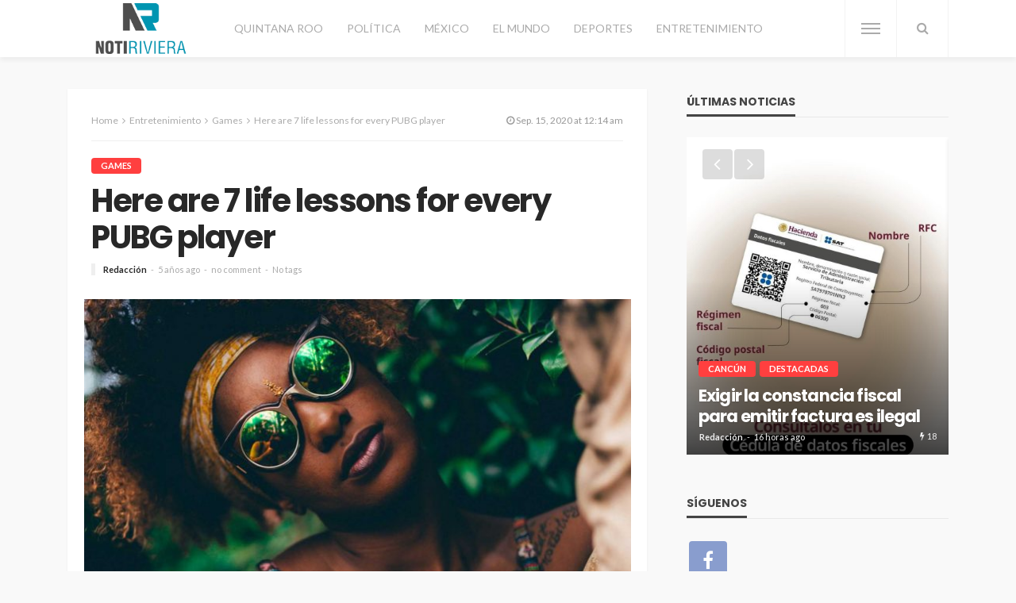

--- FILE ---
content_type: text/html; charset=UTF-8
request_url: https://notiriviera.com/here-are-7-life-lessons-for-every-pubg-player/
body_size: 18069
content:
<!DOCTYPE html>
<html lang="es">
<head>
	<meta charset="UTF-8"/>
	<meta http-equiv="X-UA-Compatible" content="IE=edge">
	<meta name="viewport" content="width=device-width, initial-scale=1.0">
	<link rel="profile" href="https://gmpg.org/xfn/11"/>
	<link rel="pingback" href="https://notiriviera.com/xmlrpc.php"/>
	<title>Here are 7 life lessons for every PUBG player &#8211; Notiriviera</title>
<script type="application/javascript">var bingo_ruby_ajax_url = "https://notiriviera.com/wp-admin/admin-ajax.php"</script><meta name='robots' content='max-image-preview:large' />
	<style>img:is([sizes="auto" i], [sizes^="auto," i]) { contain-intrinsic-size: 3000px 1500px }</style>
	<link rel='dns-prefetch' href='//fonts.googleapis.com' />
<link rel="alternate" type="application/rss+xml" title="Notiriviera &raquo; Feed" href="https://notiriviera.com/feed/" />
<link rel="alternate" type="application/rss+xml" title="Notiriviera &raquo; RSS de los comentarios" href="https://notiriviera.com/comments/feed/" />
<link rel="alternate" type="application/rss+xml" title="Notiriviera &raquo; Here are 7 life lessons for every PUBG player RSS de los comentarios" href="https://notiriviera.com/here-are-7-life-lessons-for-every-pubg-player/feed/" />
<script type="text/javascript">
/* <![CDATA[ */
window._wpemojiSettings = {"baseUrl":"https:\/\/s.w.org\/images\/core\/emoji\/16.0.1\/72x72\/","ext":".png","svgUrl":"https:\/\/s.w.org\/images\/core\/emoji\/16.0.1\/svg\/","svgExt":".svg","source":{"concatemoji":"https:\/\/notiriviera.com\/wp-includes\/js\/wp-emoji-release.min.js?ver=6.8.3"}};
/*! This file is auto-generated */
!function(s,n){var o,i,e;function c(e){try{var t={supportTests:e,timestamp:(new Date).valueOf()};sessionStorage.setItem(o,JSON.stringify(t))}catch(e){}}function p(e,t,n){e.clearRect(0,0,e.canvas.width,e.canvas.height),e.fillText(t,0,0);var t=new Uint32Array(e.getImageData(0,0,e.canvas.width,e.canvas.height).data),a=(e.clearRect(0,0,e.canvas.width,e.canvas.height),e.fillText(n,0,0),new Uint32Array(e.getImageData(0,0,e.canvas.width,e.canvas.height).data));return t.every(function(e,t){return e===a[t]})}function u(e,t){e.clearRect(0,0,e.canvas.width,e.canvas.height),e.fillText(t,0,0);for(var n=e.getImageData(16,16,1,1),a=0;a<n.data.length;a++)if(0!==n.data[a])return!1;return!0}function f(e,t,n,a){switch(t){case"flag":return n(e,"\ud83c\udff3\ufe0f\u200d\u26a7\ufe0f","\ud83c\udff3\ufe0f\u200b\u26a7\ufe0f")?!1:!n(e,"\ud83c\udde8\ud83c\uddf6","\ud83c\udde8\u200b\ud83c\uddf6")&&!n(e,"\ud83c\udff4\udb40\udc67\udb40\udc62\udb40\udc65\udb40\udc6e\udb40\udc67\udb40\udc7f","\ud83c\udff4\u200b\udb40\udc67\u200b\udb40\udc62\u200b\udb40\udc65\u200b\udb40\udc6e\u200b\udb40\udc67\u200b\udb40\udc7f");case"emoji":return!a(e,"\ud83e\udedf")}return!1}function g(e,t,n,a){var r="undefined"!=typeof WorkerGlobalScope&&self instanceof WorkerGlobalScope?new OffscreenCanvas(300,150):s.createElement("canvas"),o=r.getContext("2d",{willReadFrequently:!0}),i=(o.textBaseline="top",o.font="600 32px Arial",{});return e.forEach(function(e){i[e]=t(o,e,n,a)}),i}function t(e){var t=s.createElement("script");t.src=e,t.defer=!0,s.head.appendChild(t)}"undefined"!=typeof Promise&&(o="wpEmojiSettingsSupports",i=["flag","emoji"],n.supports={everything:!0,everythingExceptFlag:!0},e=new Promise(function(e){s.addEventListener("DOMContentLoaded",e,{once:!0})}),new Promise(function(t){var n=function(){try{var e=JSON.parse(sessionStorage.getItem(o));if("object"==typeof e&&"number"==typeof e.timestamp&&(new Date).valueOf()<e.timestamp+604800&&"object"==typeof e.supportTests)return e.supportTests}catch(e){}return null}();if(!n){if("undefined"!=typeof Worker&&"undefined"!=typeof OffscreenCanvas&&"undefined"!=typeof URL&&URL.createObjectURL&&"undefined"!=typeof Blob)try{var e="postMessage("+g.toString()+"("+[JSON.stringify(i),f.toString(),p.toString(),u.toString()].join(",")+"));",a=new Blob([e],{type:"text/javascript"}),r=new Worker(URL.createObjectURL(a),{name:"wpTestEmojiSupports"});return void(r.onmessage=function(e){c(n=e.data),r.terminate(),t(n)})}catch(e){}c(n=g(i,f,p,u))}t(n)}).then(function(e){for(var t in e)n.supports[t]=e[t],n.supports.everything=n.supports.everything&&n.supports[t],"flag"!==t&&(n.supports.everythingExceptFlag=n.supports.everythingExceptFlag&&n.supports[t]);n.supports.everythingExceptFlag=n.supports.everythingExceptFlag&&!n.supports.flag,n.DOMReady=!1,n.readyCallback=function(){n.DOMReady=!0}}).then(function(){return e}).then(function(){var e;n.supports.everything||(n.readyCallback(),(e=n.source||{}).concatemoji?t(e.concatemoji):e.wpemoji&&e.twemoji&&(t(e.twemoji),t(e.wpemoji)))}))}((window,document),window._wpemojiSettings);
/* ]]> */
</script>
<link rel='stylesheet' id='bingo_ruby_plugin_style-css' href='https://notiriviera.com/wp-content/plugins/bingo-ruby-core/assets/style.css?ver=2.7' type='text/css' media='all' />
<style id='wp-emoji-styles-inline-css' type='text/css'>

	img.wp-smiley, img.emoji {
		display: inline !important;
		border: none !important;
		box-shadow: none !important;
		height: 1em !important;
		width: 1em !important;
		margin: 0 0.07em !important;
		vertical-align: -0.1em !important;
		background: none !important;
		padding: 0 !important;
	}
</style>
<link rel='stylesheet' id='wp-block-library-css' href='https://notiriviera.com/wp-includes/css/dist/block-library/style.min.css?ver=6.8.3' type='text/css' media='all' />
<style id='classic-theme-styles-inline-css' type='text/css'>
/*! This file is auto-generated */
.wp-block-button__link{color:#fff;background-color:#32373c;border-radius:9999px;box-shadow:none;text-decoration:none;padding:calc(.667em + 2px) calc(1.333em + 2px);font-size:1.125em}.wp-block-file__button{background:#32373c;color:#fff;text-decoration:none}
</style>
<style id='global-styles-inline-css' type='text/css'>
:root{--wp--preset--aspect-ratio--square: 1;--wp--preset--aspect-ratio--4-3: 4/3;--wp--preset--aspect-ratio--3-4: 3/4;--wp--preset--aspect-ratio--3-2: 3/2;--wp--preset--aspect-ratio--2-3: 2/3;--wp--preset--aspect-ratio--16-9: 16/9;--wp--preset--aspect-ratio--9-16: 9/16;--wp--preset--color--black: #000000;--wp--preset--color--cyan-bluish-gray: #abb8c3;--wp--preset--color--white: #ffffff;--wp--preset--color--pale-pink: #f78da7;--wp--preset--color--vivid-red: #cf2e2e;--wp--preset--color--luminous-vivid-orange: #ff6900;--wp--preset--color--luminous-vivid-amber: #fcb900;--wp--preset--color--light-green-cyan: #7bdcb5;--wp--preset--color--vivid-green-cyan: #00d084;--wp--preset--color--pale-cyan-blue: #8ed1fc;--wp--preset--color--vivid-cyan-blue: #0693e3;--wp--preset--color--vivid-purple: #9b51e0;--wp--preset--gradient--vivid-cyan-blue-to-vivid-purple: linear-gradient(135deg,rgba(6,147,227,1) 0%,rgb(155,81,224) 100%);--wp--preset--gradient--light-green-cyan-to-vivid-green-cyan: linear-gradient(135deg,rgb(122,220,180) 0%,rgb(0,208,130) 100%);--wp--preset--gradient--luminous-vivid-amber-to-luminous-vivid-orange: linear-gradient(135deg,rgba(252,185,0,1) 0%,rgba(255,105,0,1) 100%);--wp--preset--gradient--luminous-vivid-orange-to-vivid-red: linear-gradient(135deg,rgba(255,105,0,1) 0%,rgb(207,46,46) 100%);--wp--preset--gradient--very-light-gray-to-cyan-bluish-gray: linear-gradient(135deg,rgb(238,238,238) 0%,rgb(169,184,195) 100%);--wp--preset--gradient--cool-to-warm-spectrum: linear-gradient(135deg,rgb(74,234,220) 0%,rgb(151,120,209) 20%,rgb(207,42,186) 40%,rgb(238,44,130) 60%,rgb(251,105,98) 80%,rgb(254,248,76) 100%);--wp--preset--gradient--blush-light-purple: linear-gradient(135deg,rgb(255,206,236) 0%,rgb(152,150,240) 100%);--wp--preset--gradient--blush-bordeaux: linear-gradient(135deg,rgb(254,205,165) 0%,rgb(254,45,45) 50%,rgb(107,0,62) 100%);--wp--preset--gradient--luminous-dusk: linear-gradient(135deg,rgb(255,203,112) 0%,rgb(199,81,192) 50%,rgb(65,88,208) 100%);--wp--preset--gradient--pale-ocean: linear-gradient(135deg,rgb(255,245,203) 0%,rgb(182,227,212) 50%,rgb(51,167,181) 100%);--wp--preset--gradient--electric-grass: linear-gradient(135deg,rgb(202,248,128) 0%,rgb(113,206,126) 100%);--wp--preset--gradient--midnight: linear-gradient(135deg,rgb(2,3,129) 0%,rgb(40,116,252) 100%);--wp--preset--font-size--small: 13px;--wp--preset--font-size--medium: 20px;--wp--preset--font-size--large: 36px;--wp--preset--font-size--x-large: 42px;--wp--preset--spacing--20: 0.44rem;--wp--preset--spacing--30: 0.67rem;--wp--preset--spacing--40: 1rem;--wp--preset--spacing--50: 1.5rem;--wp--preset--spacing--60: 2.25rem;--wp--preset--spacing--70: 3.38rem;--wp--preset--spacing--80: 5.06rem;--wp--preset--shadow--natural: 6px 6px 9px rgba(0, 0, 0, 0.2);--wp--preset--shadow--deep: 12px 12px 50px rgba(0, 0, 0, 0.4);--wp--preset--shadow--sharp: 6px 6px 0px rgba(0, 0, 0, 0.2);--wp--preset--shadow--outlined: 6px 6px 0px -3px rgba(255, 255, 255, 1), 6px 6px rgba(0, 0, 0, 1);--wp--preset--shadow--crisp: 6px 6px 0px rgba(0, 0, 0, 1);}:where(.is-layout-flex){gap: 0.5em;}:where(.is-layout-grid){gap: 0.5em;}body .is-layout-flex{display: flex;}.is-layout-flex{flex-wrap: wrap;align-items: center;}.is-layout-flex > :is(*, div){margin: 0;}body .is-layout-grid{display: grid;}.is-layout-grid > :is(*, div){margin: 0;}:where(.wp-block-columns.is-layout-flex){gap: 2em;}:where(.wp-block-columns.is-layout-grid){gap: 2em;}:where(.wp-block-post-template.is-layout-flex){gap: 1.25em;}:where(.wp-block-post-template.is-layout-grid){gap: 1.25em;}.has-black-color{color: var(--wp--preset--color--black) !important;}.has-cyan-bluish-gray-color{color: var(--wp--preset--color--cyan-bluish-gray) !important;}.has-white-color{color: var(--wp--preset--color--white) !important;}.has-pale-pink-color{color: var(--wp--preset--color--pale-pink) !important;}.has-vivid-red-color{color: var(--wp--preset--color--vivid-red) !important;}.has-luminous-vivid-orange-color{color: var(--wp--preset--color--luminous-vivid-orange) !important;}.has-luminous-vivid-amber-color{color: var(--wp--preset--color--luminous-vivid-amber) !important;}.has-light-green-cyan-color{color: var(--wp--preset--color--light-green-cyan) !important;}.has-vivid-green-cyan-color{color: var(--wp--preset--color--vivid-green-cyan) !important;}.has-pale-cyan-blue-color{color: var(--wp--preset--color--pale-cyan-blue) !important;}.has-vivid-cyan-blue-color{color: var(--wp--preset--color--vivid-cyan-blue) !important;}.has-vivid-purple-color{color: var(--wp--preset--color--vivid-purple) !important;}.has-black-background-color{background-color: var(--wp--preset--color--black) !important;}.has-cyan-bluish-gray-background-color{background-color: var(--wp--preset--color--cyan-bluish-gray) !important;}.has-white-background-color{background-color: var(--wp--preset--color--white) !important;}.has-pale-pink-background-color{background-color: var(--wp--preset--color--pale-pink) !important;}.has-vivid-red-background-color{background-color: var(--wp--preset--color--vivid-red) !important;}.has-luminous-vivid-orange-background-color{background-color: var(--wp--preset--color--luminous-vivid-orange) !important;}.has-luminous-vivid-amber-background-color{background-color: var(--wp--preset--color--luminous-vivid-amber) !important;}.has-light-green-cyan-background-color{background-color: var(--wp--preset--color--light-green-cyan) !important;}.has-vivid-green-cyan-background-color{background-color: var(--wp--preset--color--vivid-green-cyan) !important;}.has-pale-cyan-blue-background-color{background-color: var(--wp--preset--color--pale-cyan-blue) !important;}.has-vivid-cyan-blue-background-color{background-color: var(--wp--preset--color--vivid-cyan-blue) !important;}.has-vivid-purple-background-color{background-color: var(--wp--preset--color--vivid-purple) !important;}.has-black-border-color{border-color: var(--wp--preset--color--black) !important;}.has-cyan-bluish-gray-border-color{border-color: var(--wp--preset--color--cyan-bluish-gray) !important;}.has-white-border-color{border-color: var(--wp--preset--color--white) !important;}.has-pale-pink-border-color{border-color: var(--wp--preset--color--pale-pink) !important;}.has-vivid-red-border-color{border-color: var(--wp--preset--color--vivid-red) !important;}.has-luminous-vivid-orange-border-color{border-color: var(--wp--preset--color--luminous-vivid-orange) !important;}.has-luminous-vivid-amber-border-color{border-color: var(--wp--preset--color--luminous-vivid-amber) !important;}.has-light-green-cyan-border-color{border-color: var(--wp--preset--color--light-green-cyan) !important;}.has-vivid-green-cyan-border-color{border-color: var(--wp--preset--color--vivid-green-cyan) !important;}.has-pale-cyan-blue-border-color{border-color: var(--wp--preset--color--pale-cyan-blue) !important;}.has-vivid-cyan-blue-border-color{border-color: var(--wp--preset--color--vivid-cyan-blue) !important;}.has-vivid-purple-border-color{border-color: var(--wp--preset--color--vivid-purple) !important;}.has-vivid-cyan-blue-to-vivid-purple-gradient-background{background: var(--wp--preset--gradient--vivid-cyan-blue-to-vivid-purple) !important;}.has-light-green-cyan-to-vivid-green-cyan-gradient-background{background: var(--wp--preset--gradient--light-green-cyan-to-vivid-green-cyan) !important;}.has-luminous-vivid-amber-to-luminous-vivid-orange-gradient-background{background: var(--wp--preset--gradient--luminous-vivid-amber-to-luminous-vivid-orange) !important;}.has-luminous-vivid-orange-to-vivid-red-gradient-background{background: var(--wp--preset--gradient--luminous-vivid-orange-to-vivid-red) !important;}.has-very-light-gray-to-cyan-bluish-gray-gradient-background{background: var(--wp--preset--gradient--very-light-gray-to-cyan-bluish-gray) !important;}.has-cool-to-warm-spectrum-gradient-background{background: var(--wp--preset--gradient--cool-to-warm-spectrum) !important;}.has-blush-light-purple-gradient-background{background: var(--wp--preset--gradient--blush-light-purple) !important;}.has-blush-bordeaux-gradient-background{background: var(--wp--preset--gradient--blush-bordeaux) !important;}.has-luminous-dusk-gradient-background{background: var(--wp--preset--gradient--luminous-dusk) !important;}.has-pale-ocean-gradient-background{background: var(--wp--preset--gradient--pale-ocean) !important;}.has-electric-grass-gradient-background{background: var(--wp--preset--gradient--electric-grass) !important;}.has-midnight-gradient-background{background: var(--wp--preset--gradient--midnight) !important;}.has-small-font-size{font-size: var(--wp--preset--font-size--small) !important;}.has-medium-font-size{font-size: var(--wp--preset--font-size--medium) !important;}.has-large-font-size{font-size: var(--wp--preset--font-size--large) !important;}.has-x-large-font-size{font-size: var(--wp--preset--font-size--x-large) !important;}
:where(.wp-block-post-template.is-layout-flex){gap: 1.25em;}:where(.wp-block-post-template.is-layout-grid){gap: 1.25em;}
:where(.wp-block-columns.is-layout-flex){gap: 2em;}:where(.wp-block-columns.is-layout-grid){gap: 2em;}
:root :where(.wp-block-pullquote){font-size: 1.5em;line-height: 1.6;}
</style>
<link rel='stylesheet' id='bootstrap-css' href='https://notiriviera.com/wp-content/themes/bingo/assets/external/bootstrap.css?ver=v3.3.1' type='text/css' media='all' />
<link rel='stylesheet' id='font-awesome-css' href='https://notiriviera.com/wp-content/themes/bingo/assets/external/font-awesome.css?ver=v4.7.0' type='text/css' media='all' />
<link rel='stylesheet' id='bingo_ruby_style_miscellaneous-css' href='https://notiriviera.com/wp-content/themes/bingo/assets/external/miscellaneous.css?ver=2.7' type='text/css' media='all' />
<link rel='stylesheet' id='bingo_ruby_style_main-css' href='https://notiriviera.com/wp-content/themes/bingo/assets/css/theme-style.css?ver=2.7' type='text/css' media='all' />
<link rel='stylesheet' id='bingo_ruby_style_responsive-css' href='https://notiriviera.com/wp-content/themes/bingo/assets/css/theme-responsive.css?ver=2.7' type='text/css' media='all' />
<link rel='stylesheet' id='bingo_ruby_style_default-css' href='https://notiriviera.com/wp-content/themes/bingo/style.css?ver=2.7' type='text/css' media='all' />
<style id='bingo_ruby_style_default-inline-css' type='text/css'>
input[type="button"]:hover, button:hover, .header-search-not-found, .breaking-news-title span, .breaking-news-title .mobile-headline,.post-title a:hover, .post-title a:focus, .comment-title h3, h3.comment-reply-title, .comment-list .edit-link, .single-nav a:hover, .single-nav a:focus,.subscribe-icon-mail i, .flickr-btn-wrap a, .twitter-content a, .entry del, .entry blockquote p, .entry a:not(button),.entry p a, .comment-list .comment-content blockquote p, .author-content-wrap .author-title a:hover, .author-description a, #wp-calendar #today{ color: #ff3f3f;}.page-numbers.current, a.page-numbers:hover, a.page-numbers:focus, .topbar-subscribe-button a span, .topbar-style-2 .topbar-subscribe-button a span:hover,.post-editor:hover, .cat-info-el, .comment-list .comment-reply-link, .single-nav a:hover .ruby-nav-icon, .single-nav a:focus .ruby-nav-icon, input[type="button"].ninja-forms-field,.page-search-form .search-submit input[type="submit"], .post-widget-inner .post-counter, .widget_search .search-submit input[type="submit"], .single-page-links .pagination-num > span,.single-page-links .pagination-num > a:hover > span, .subscribe-form-wrap .mc4wp-form-fields input[type="submit"], .widget-social-link-info a i, #ruby-back-top i, .entry ul li:before,.ruby-trigger .icon-wrap, .ruby-trigger .icon-wrap:before, .ruby-trigger .icon-wrap:after{ background-color: #ff3f3f;}.off-canvas-wrap::-webkit-scrollbar-corner, .off-canvas-wrap::-webkit-scrollbar-thumb, .video-playlist-iframe-nav::-webkit-scrollbar-corner, .video-playlist-iframe-nav::-webkit-scrollbar-thumb,.fw-block-v2 .video-playlist-iframe-nav::-webkit-scrollbar-corner, .fw-block-v2 .video-playlist-iframe-nav::-webkit-scrollbar-thumb,.ruby-coll-scroll::-webkit-scrollbar-corner, .ruby-coll-scroll::-webkit-scrollbar-thumb{ background-color: #ff3f3f !important;}.page-numbers.current, a.page-numbers:hover, a.page-numbers:focus, .entry blockquote p{ border-color: #ff3f3f;}.total-caption { font-family :Lato;}.banner-background-color { background-color: #f9f9f9; }.navbar-inner, .header-search-popup .btn, .header-search-popup #ruby-search-input, .logo-mobile-text > * { color: #aaaaaa; }.show-social .ruby-icon-show, .show-social .ruby-icon-show:before, .show-social .ruby-icon-show:after,.extend-social .ruby-icon-close:before, .extend-social .ruby-icon-close:after,.ruby-trigger .icon-wrap, .ruby-trigger .icon-wrap:before, .ruby-trigger .icon-wrap:after{ background-color: #aaaaaa; }.show-social .ruby-icon-show, .show-social .ruby-icon-show:before, .show-social .ruby-icon-show:after, .extend-social .ruby-icon-close:before, .extend-social .ruby-icon-close:after{ border-color: #aaaaaa; }.main-menu-inner > li:hover > a, .main-menu-inner > li:focus > a, .main-menu-inner > .current-menu-item > a { color: #282828; }.main-menu-inner .sub-menu { background-color: #ffffff; }.main-menu-inner > li.is-mega-menu:hover > a:after, .main-menu-inner > li.is-mega-menu:focus > a:after, .main-menu-inner > li.menu-item-has-children:hover > a:after, .main-menu-inner > li.menu-item-has-children:focus > a:after{ border-bottom-color: #ffffff; }.main-menu-inner > li.is-mega-menu:hover > a:before, .main-menu-inner > li.is-mega-menu:focus > a:before, .main-menu-inner > li.menu-item-has-children:hover > a:before, .main-menu-inner > li.menu-item-has-children:focus > a:before { border-bottom-color: #ffffff; }.main-menu-inner .sub-menu, .mega-category-menu .post-title,.mega-category-menu .post-meta-info, .mega-category-menu .post-meta-info .vcard { color: #282828; }.main-menu-inner .sub-menu.is-sub-default a:hover, .main-menu-inner .sub-menu .current-menu-item > a { color: #333333; }.footer-copyright-wrap p { color: #dddddd; }.footer-copyright-wrap { background-color: #242424; }.post-excerpt{ font-size :14px;}
</style>
<link rel='stylesheet' id='redux-google-fonts-bingo_ruby_theme_options-css' href='https://fonts.googleapis.com/css?family=Lato%3A400%2C300%2C700%7CPoppins%3A700%2C500%2C400%7CCabin%3A400%2C500%2C600%2C700%2C400italic%2C500italic%2C600italic%2C700italic&#038;font-display=swap&#038;ver=1715652547' type='text/css' media='all' />
<script type="text/javascript" src="https://notiriviera.com/wp-includes/js/jquery/jquery.min.js?ver=3.7.1" id="jquery-core-js"></script>
<script type="text/javascript" src="https://notiriviera.com/wp-includes/js/jquery/jquery-migrate.min.js?ver=3.4.1" id="jquery-migrate-js"></script>
<!--[if lt IE 9]>
<script type="text/javascript" src="https://notiriviera.com/wp-content/themes/bingo/assets/external/html5.min.js?ver=3.7.3" id="html5-js"></script>
<![endif]-->
<link rel="https://api.w.org/" href="https://notiriviera.com/wp-json/" /><link rel="alternate" title="JSON" type="application/json" href="https://notiriviera.com/wp-json/wp/v2/posts/82" /><link rel="EditURI" type="application/rsd+xml" title="RSD" href="https://notiriviera.com/xmlrpc.php?rsd" />
<meta name="generator" content="WordPress 6.8.3" />
<link rel="canonical" href="https://notiriviera.com/here-are-7-life-lessons-for-every-pubg-player/" />
<link rel='shortlink' href='https://notiriviera.com/?p=82' />
<link rel="alternate" title="oEmbed (JSON)" type="application/json+oembed" href="https://notiriviera.com/wp-json/oembed/1.0/embed?url=https%3A%2F%2Fnotiriviera.com%2Fhere-are-7-life-lessons-for-every-pubg-player%2F" />
<link rel="alternate" title="oEmbed (XML)" type="text/xml+oembed" href="https://notiriviera.com/wp-json/oembed/1.0/embed?url=https%3A%2F%2Fnotiriviera.com%2Fhere-are-7-life-lessons-for-every-pubg-player%2F&#038;format=xml" />
<meta property="og:title" content="Here are 7 life lessons for every PUBG player"/><meta property="og:type" content="article"/><meta property="og:url" content="https://notiriviera.com/here-are-7-life-lessons-for-every-pubg-player/"/><meta property="og:site_name" content="Notiriviera"/><meta property="og:description" content="What was expected of her was the same thing that was expected of Lara Stone: to take a beautiful picture. The main thing that you have to remember on this"/><meta property="og:image" content="https://notiriviera.com/wp-content/uploads/2020/09/5.jpg"/><link rel="icon" href="https://notiriviera.com/wp-content/uploads/2021/04/cropped-icon-32x32.png" sizes="32x32" />
<link rel="icon" href="https://notiriviera.com/wp-content/uploads/2021/04/cropped-icon-192x192.png" sizes="192x192" />
<link rel="apple-touch-icon" href="https://notiriviera.com/wp-content/uploads/2021/04/cropped-icon-180x180.png" />
<meta name="msapplication-TileImage" content="https://notiriviera.com/wp-content/uploads/2021/04/cropped-icon-270x270.png" />
<style type="text/css" title="dynamic-css" class="options-output">.footer-inner{background-color:#282828;background-repeat:no-repeat;background-size:cover;background-attachment:scroll;background-position:center center;background-image:url('https://bingo.themeruby.com/tech/wp-content/uploads/sites/5/2017/03/146.jpg');}.topbar-wrap{font-family:Lato;text-transform:capitalize;font-weight:400;font-style:normal;font-size:12px;}.main-menu-inner,.off-canvas-nav-inner{font-family:Lato,Arial, Helvetica, sans-serif;text-transform:uppercase;font-weight:400;font-style:normal;font-size:14px;}.main-menu-inner .sub-menu,.off-canvas-nav-inner .sub-menu{font-family:Lato;text-transform:capitalize;letter-spacing:0px;font-weight:300;font-style:normal;font-size:14px;}.logo-wrap.is-logo-text .logo-text h1{font-family:Poppins;text-transform:uppercase;letter-spacing:-1px;font-weight:700;font-style:normal;font-size:40px;}.logo-mobile-text span{font-family:Poppins;text-transform:uppercase;letter-spacing:-1px;font-weight:700;font-style:normal;font-size:23px;}body, p{font-family:Cabin;line-height:22px;font-weight:400;font-style:normal;color:#282828;font-size:15px;}.post-title.is-size-1{font-family:Poppins;text-transform:none;font-weight:700;font-style:normal;font-size:36px;}.post-title.is-size-2{font-family:Poppins;text-transform:none;font-weight:700;font-style:normal;font-size:30px;}.post-title.is-size-3{font-family:Poppins;text-transform:none;font-weight:700;font-style:normal;font-size:21px;}.post-title.is-size-4{font-family:Poppins;text-transform:none;font-weight:700;font-style:normal;font-size:18px;}.post-title.is-size-5{font-family:Poppins;text-transform:none;font-weight:500;font-style:normal;font-size:15px;}.post-title.is-size-6{font-family:Poppins;text-transform:none;font-weight:400;font-style:normal;font-size:13px;}h1,h2,h3,h4,h5,h6{font-family:Poppins;text-transform:none;font-weight:700;font-style:normal;}.post-meta-info,.single-post-top,.counter-element{font-family:Lato;font-weight:400;font-style:normal;color:#aaa;font-size:11px;}.post-cat-info{font-family:Lato;text-transform:uppercase;font-weight:700;font-style:normal;font-size:11px;}.block-header-wrap{font-family:Poppins;text-transform:uppercase;font-weight:700;font-style:normal;font-size:20px;}.block-ajax-filter-wrap{font-family:Poppins;text-transform:uppercase;font-weight:500;font-style:normal;font-size:11px;}.widget-title{font-family:Poppins;text-transform:uppercase;font-weight:700;font-style:normal;font-size:14px;}.breadcrumb-wrap{font-family:Lato;text-transform:none;font-weight:400;font-style:normal;color:#aaaaaa;font-size:12px;}</style></head>
<body data-rsssl=1 class="wp-singular post-template-default single single-post postid-82 single-format-standard wp-theme-bingo ruby-body is-full-width is-navbar-sticky is-smart-sticky is-entry-padding"  itemscope  itemtype="https://schema.org/WebPage" >
<div class="off-canvas-wrap is-dark-text">
	<div class="off-canvas-inner">
		<a href="#" id="ruby-off-canvas-close-btn"><i class="ruby-close-btn" aria-hidden="true"></i></a>
		<nav id="ruby-offcanvas-navigation" class="off-canvas-nav-wrap">
			<div class="menu-principal-container"><ul id="offcanvas-nav" class="off-canvas-nav-inner"><li id="menu-item-1369" class="menu-item menu-item-type-taxonomy menu-item-object-category menu-item-1369 is-category-14"><a href="https://notiriviera.com/category/quintana-roo/">Quintana Roo</a></li>
<li id="menu-item-1368" class="menu-item menu-item-type-taxonomy menu-item-object-category menu-item-1368 is-category-11"><a href="https://notiriviera.com/category/politica/">Política</a></li>
<li id="menu-item-1367" class="menu-item menu-item-type-taxonomy menu-item-object-category menu-item-1367 is-category-10"><a href="https://notiriviera.com/category/mexico/">México</a></li>
<li id="menu-item-1365" class="menu-item menu-item-type-taxonomy menu-item-object-category menu-item-1365 is-category-15"><a href="https://notiriviera.com/category/el-mundo/">El Mundo</a></li>
<li id="menu-item-1364" class="menu-item menu-item-type-taxonomy menu-item-object-category menu-item-1364 is-category-16"><a href="https://notiriviera.com/category/deportes/">Deportes</a></li>
<li id="menu-item-1366" class="menu-item menu-item-type-taxonomy menu-item-object-category current-post-ancestor menu-item-1366 is-category-4"><a href="https://notiriviera.com/category/entretenimiento/">Entretenimiento</a></li>
</ul></div>		</nav>
												<div class="off-canvas-social-wrap">
					<a class="icon-facebook icon-social" title="facebook" href="https://www.facebook.com/NotiRiviera" target="_blank"><i class="fa fa-facebook" aria-hidden="true"></i></a>				</div>
								</div>
</div><div id="ruby-site" class="site-outer">
	<div class="header-wrap header-style-3">
	<div class="header-inner">
				<div class="navbar-outer clearfix">
			<div class="navbar-wrap">
				<div class="ruby-container">
					<div class="navbar-inner container-inner clearfix">
						<div class="navbar-left">
							<div class="logo-wrap is-logo-image"  itemscope  itemtype="https://schema.org/Organization" >
	<div class="logo-inner">
						<a href="https://notiriviera.com/" class="logo" title="Notiriviera">
                <img height="90" width="260" src="https://notiriviera.com/wp-content/uploads/2020/09/logo.png" srcset="https://notiriviera.com/wp-content/uploads/2020/09/logo.png 1x, https://notiriviera.com/wp-content/uploads/2020/09/logo-retina-1.png 2x" alt="Notiriviera" style="max-height: 85px;">
			</a>
						</div><!--  logo inner -->
    </div>
							<nav id="ruby-main-menu" class="main-menu-wrap">
    <div class="menu-principal-container"><ul id="main-nav" class="main-menu-inner"  itemscope  itemtype="https://schema.org/SiteNavigationElement" ><li class="menu-item menu-item-type-taxonomy menu-item-object-category menu-item-1369 is-category-14" itemprop="name"><a href="https://notiriviera.com/category/quintana-roo/" itemprop="url">Quintana Roo</a></li><li class="menu-item menu-item-type-taxonomy menu-item-object-category menu-item-1368 is-category-11" itemprop="name"><a href="https://notiriviera.com/category/politica/" itemprop="url">Política</a></li><li class="menu-item menu-item-type-taxonomy menu-item-object-category menu-item-1367 is-category-10" itemprop="name"><a href="https://notiriviera.com/category/mexico/" itemprop="url">México</a></li><li class="menu-item menu-item-type-taxonomy menu-item-object-category menu-item-1365 is-category-15" itemprop="name"><a href="https://notiriviera.com/category/el-mundo/" itemprop="url">El Mundo</a></li><li class="menu-item menu-item-type-taxonomy menu-item-object-category menu-item-1364 is-category-16" itemprop="name"><a href="https://notiriviera.com/category/deportes/" itemprop="url">Deportes</a></li><li class="menu-item menu-item-type-taxonomy menu-item-object-category current-post-ancestor menu-item-1366 is-category-4" itemprop="name"><a href="https://notiriviera.com/category/entretenimiento/" itemprop="url">Entretenimiento</a></li></ul></div></nav>						</div>

						<div class="navbar-right">
							
<div class="navbar-search">
	<a href="#" id="ruby-navbar-search-icon" data-mfp-src="#ruby-header-search-popup" data-effect="mpf-ruby-effect header-search-popup-outer" title="Search" class="navbar-search-icon">
		<i class="fa fa-search" aria-hidden="true"></i>
	</a>
</div>
							<div class="off-canvas-btn-wrap">
	<div class="off-canvas-btn">
		<a href="#" class="ruby-trigger" title="off canvas button">
			<span class="icon-wrap"></span>
		</a>
	</div>
</div>						</div>
					</div>
				</div>
				<div id="ruby-header-search-popup" class="header-search-popup">
	<div class="header-search-popup-wrap ruby-container">
		<a href="#" class="ruby-close-search"><i class="ruby-close-btn" aria-hidden="true"></i></a>
	<div class="header-search-popup-inner">
		<form class="search-form" method="get" action="https://notiriviera.com/">
			<fieldset>
				<input id="ruby-search-input" type="text" class="field" name="s" value="" placeholder="Type to search&hellip;" autocomplete="off">
				<button type="submit" value="" class="btn"><i class="fa fa-search" aria-hidden="true"></i></button>
			</fieldset>
                            <div class="header-search-result"></div>
            		</form>
	</div>
	</div>
</div>			</div>
		</div>
        
	</div>

</div><!-- header -->	<div class="main-site-mask"></div>
	<div class="site-wrap">
		<div class="site-mask"></div>
		<div class="site-inner">
<div class="single-post-outer clearfix"><article id="post-82" class="single-post-wrap single-post-1 is-date-full post-82 post type-post status-publish format-standard has-post-thumbnail hentry category-games"  itemscope  itemtype="https://schema.org/Article" ><div class="ruby-page-wrap ruby-section row single-wrap is-author-bottom is-sidebar-right ruby-container"><div class="ruby-content-wrap single-inner col-sm-8 col-xs-12 content-with-sidebar"><div class="single-post-content-outer single-box"><div class="single-post-header"><div class="single-post-top"><div class="breadcrumb-wrap"><div class="breadcrumb-inner"  itemscope  itemtype="https://schema.org/BreadcrumbList" ><span  itemscope  itemprop="itemListElement"  itemtype="https://schema.org/ListItem" ><a itemprop="item" href="https://notiriviera.com/"><span itemprop="name">Home</span></a><meta itemprop="position" content="1"></a></span><i class="fa fa-angle-right breadcrumb-next"></i><span  itemscope  itemprop="itemListElement"  itemtype="https://schema.org/ListItem" ><meta itemprop="position" content="2"><a itemprop="item" rel="bookmark" href="https://notiriviera.com/category/entretenimiento/"><span itemprop="name">Entretenimiento</span></a></span><i class="fa fa-angle-right breadcrumb-next"><span itemprop="name"></i><span  itemscope  itemprop="itemListElement"  itemtype="https://schema.org/ListItem" ><meta itemprop="position" content="3"><a itemprop="item" rel="bookmark" href="https://notiriviera.com/category/entretenimiento/games/"><span itemprop="name">Games</span></a></span><i class="fa fa-angle-right breadcrumb-next"><span itemprop="name"></i><span>Here are 7 life lessons for every PUBG player</span></div><!-- #breadcrumb inner --></div><!-- #breadcrumb --><div class="meta-info-date-full"><span class="mate-info-date-icon"><i class="fa fa-clock-o"></i></span><span class="meta-info-date-full-inner"> <time class="date update" datetime="2020-09-15T00:14:39+00:00">Sep. 15, 2020 at 12:14 am</time></span></div></div><!-- single post top --><div class="post-cat-info clearfix"><a class="cat-info-el cat-info-id-9" href="https://notiriviera.com/category/entretenimiento/games/" title="Games">Games</a></div><!-- post cat info--><header class="single-title post-title entry-title is-size-1"><h1 itemprop="headline">Here are 7 life lessons for every PUBG player</h1></header><!-- single title--><div class="post-meta-info is-hide-icon"><span class="meta-info-el meta-info-author vcard author"><a class="url fn n" href="https://notiriviera.com/author/admin/">Redacción</a></span><span class="meta-info-el meta-info-date is-human-time"><time class="date published" datetime="2020-09-15T00:14:39+00:00"><span>5 años ago</span></time></span><!-- meta info date--><span  class="meta-info-el meta-info-comment"><a href="https://notiriviera.com/here-are-7-life-lessons-for-every-pubg-player/#respond" title="Here are 7 life lessons for every PUBG player">no comment</a></span><!-- meta info comment--><span class="meta-info-el meta-info-tag"><span class="no-tags">No tags</span></span><!-- mete info tag--></div><!-- post meta info--></div><!-- single post header--><div class="single-post-thumb-outer"><div class="post-thumb"><img width="689" height="450" src="https://notiriviera.com/wp-content/uploads/2020/09/5.jpg" class="attachment-bingo_ruby_crop_750x450 size-bingo_ruby_crop_750x450 wp-post-image" alt="" decoding="async" fetchpriority="high" srcset="https://notiriviera.com/wp-content/uploads/2020/09/5.jpg 1654w, https://notiriviera.com/wp-content/uploads/2020/09/5-300x196.jpg 300w, https://notiriviera.com/wp-content/uploads/2020/09/5-1024x669.jpg 1024w, https://notiriviera.com/wp-content/uploads/2020/09/5-768x501.jpg 768w, https://notiriviera.com/wp-content/uploads/2020/09/5-1536x1003.jpg 1536w, https://notiriviera.com/wp-content/uploads/2020/09/5-696x454.jpg 696w, https://notiriviera.com/wp-content/uploads/2020/09/5-1068x697.jpg 1068w, https://notiriviera.com/wp-content/uploads/2020/09/5-643x420.jpg 643w" sizes="(max-width: 689px) 100vw, 689px" /></div></div><div class="single-post-action clearfix"><div class="single-post-counter"><div class="single-post-view-total"><i class="icon-view fa fa-bolt" aria-hidden="true"></i><div class="total-content"><span class="total-number view-total-number">818</span><span class="total-caption view-total-caption">views</span></div></div></div><!-- post counter--><div class="single-post-share-header"><a class="single-share-bar-el icon-facebook" href="https://www.facebook.com/sharer.php?u=https%3A%2F%2Fnotiriviera.com%2Fhere-are-7-life-lessons-for-every-pubg-player%2F" onclick="window.open(this.href, 'mywin','left=50,top=50,width=600,height=350,toolbar=0'); return false;"><i class="fa fa-facebook color-facebook"></i></a><a class="single-share-bar-el icon-twitter" href="https://twitter.com/intent/tweet?text=Here+are+7+life+lessons+for+every+PUBG+player&amp;url=https%3A%2F%2Fnotiriviera.com%2Fhere-are-7-life-lessons-for-every-pubg-player%2F&amp;via=Notiriviera"><i class="fa fa-twitter color-twitter"></i><script>!function(d,s,id){var js,fjs=d.getElementsByTagName(s)[0];if(!d.getElementById(id)){js=d.createElement(s);js.id=id;js.src="//platform.twitter.com/widgets.js";fjs.parentNode.insertBefore(js,fjs);}}(document,"script","twitter-wjs");</script></a><a class="single-share-bar-el icon-pinterest" href="https://pinterest.com/pin/create/button/?url=https%3A%2F%2Fnotiriviera.com%2Fhere-are-7-life-lessons-for-every-pubg-player%2F&amp;media=https://notiriviera.com/wp-content/uploads/2020/09/5.jpg&description=Here+are+7+life+lessons+for+every+PUBG+player" onclick="window.open(this.href, 'mywin','left=50,top=50,width=600,height=350,toolbar=0'); return false;"><i class="fa fa-pinterest-p"></i></a><a class="single-share-bar-el icon-linkedin" href="https://linkedin.com/shareArticle?mini=true&amp;url=https%3A%2F%2Fnotiriviera.com%2Fhere-are-7-life-lessons-for-every-pubg-player%2F&amp;title=Here+are+7+life+lessons+for+every+PUBG+player" onclick="window.open(this.href, 'mywin','left=50,top=50,width=600,height=350,toolbar=0'); return false;"><i class="fa fa-linkedin"></i></a> <a class="single-share-bar-el icon-tumblr" href="https://www.tumblr.com/share/link?url=https%3A%2F%2Fnotiriviera.com%2Fhere-are-7-life-lessons-for-every-pubg-player%2F&amp;name=Here+are+7+life+lessons+for+every+PUBG+player&amp;description=Here+are+7+life+lessons+for+every+PUBG+player" onclick="window.open(this.href, 'mywin','left=50,top=50,width=600,height=350,toolbar=0'); return false;"><i class="fa fa-tumblr"></i></a><a class="single-share-bar-el icon-reddit" href="https://www.reddit.com/submit?url=https%3A%2F%2Fnotiriviera.com%2Fhere-are-7-life-lessons-for-every-pubg-player%2F&title=Here+are+7+life+lessons+for+every+PUBG+player" onclick="window.open(this.href, 'mywin','left=50,top=50,width=600,height=350,toolbar=0'); return false;"><i class="fa fa-reddit-alien"></i></a><a class="single-share-bar-el icon-vk" href="https://vkontakte.ru/share.php?url=https://notiriviera.com/here-are-7-life-lessons-for-every-pubg-player/" onclick="window.open(this.href, 'mywin','left=50,top=50,width=600,height=350,toolbar=0'); return false;"><i class="fa fa-vk"></i></a><a class="single-share-bar-el icon-email" href="/cdn-cgi/l/email-protection#[base64]"><i class="fa fa-envelope"></i></a></div><!-- single post share header--></div><!-- single post action--><div class="single-post-body"><div class="single-content-wrap"><div class="single-entry-wrap"><div class="entry single-entry clearfix" itemprop="articleBody"><div class="td-paragraph-padding-2">What was expected of her was the same thing that was expected of Lara Stone: to take a beautiful picture.</div>
<div class="td-paragraph-padding-2">
<h3><strong>The main thing that you have to remember on this journey is just be nice to everyone and always smile.</strong></h3>
<p>The model is talking about booking her latest gig, modeling WordPress underwear in the brand latest Perfectly Fit campaign, which was shot by Lachian Bailey. It was such a surreal moment cried she admitted.</p>
</div>
<figure id="attachment_672" aria-describedby="caption-attachment-672" style="width: 1400px" class="wp-caption aligncenter"><a href="https://notiriviera.com/wp-content/uploads/2020/09/article.jpg"><img decoding="async" class=" td-modal-image wp-image-672 size-full" src="https://notiriviera.com/wp-content/uploads/2020/09/article.jpg" alt="" width="1400" height="914" /></a><figcaption id="caption-attachment-672" class="wp-caption-text">Emotional discomfort, when accepted, rises, crests and falls in a series of waves.</figcaption></figure>
<div class="td-paragraph-padding-2">
<h3><strong>You must learn one thing. The world was made to be free in. Give up all the other worlds.</strong></h3>
<p>So simple, yet so essential, the white shirt is the foundation of any wardrobe. It&#8217;s also the most multi-functional item, taking you from work to play with just the quick unfastening of a couple of buttons.</p>
</div>
<div class="td-paragraph-padding-2">There was a time in the industry not too long ago, when it seemed that the high fashion world was using plus size models as a headline-grabbing gimmick see the groundbreaking cover.</div>
</div></div><!-- single entry wrap--><div class="single-post-share-big"><div class="single-post-share-big-inner"><a class="share-bar-el-big icon-facebook" href="https://www.facebook.com/sharer.php?u=https%3A%2F%2Fnotiriviera.com%2Fhere-are-7-life-lessons-for-every-pubg-player%2F" onclick="window.open(this.href, 'mywin','left=50,top=50,width=600,height=350,toolbar=0'); return false;"><i class="fa fa-facebook color-facebook"></i><span>share on Facebook</span></a><a class="share-bar-el-big icon-twitter" href="https://twitter.com/intent/tweet?text=Here+are+7+life+lessons+for+every+PUBG+player&amp;url=https%3A%2F%2Fnotiriviera.com%2Fhere-are-7-life-lessons-for-every-pubg-player%2F&amp;via=Notiriviera"><i class="fa fa-twitter color-twitter"></i><span>share on Twitter</span></a></div></div><div class="single-post-box single-post-box-comment is-show-btn"><div class="box-comment-btn-wrap"><a href="#" class="box-comment-btn"><i class="fa fa-comments"></i>add a comment</a><div class="ajax-animation"><span class="ajax-animation-icon"></span></div></div><div class="box-comment-content"><div id="comments" class="single-comment-wrap comments-area">
	
				<div id="respond" class="comment-respond">
		<h3 id="reply-title" class="comment-reply-title">Leave a Response <small><a rel="nofollow" id="cancel-comment-reply-link" href="/here-are-7-life-lessons-for-every-pubg-player/#respond" style="display:none;">Cancelar respuesta</a></small></h3><form action="https://notiriviera.com/wp-comments-post.php" method="post" id="commentform" class="comment-form"><p class="comment-form-comment"><label for="comment" >Comment</label><textarea id="comment" name="comment" cols="45" rows="8" aria-required="true" placeholder="Write your comment here..."></textarea></p><p class="comment-form-author"><label for="author" >Name</label><input id="author" name="author" type="text" placeholder="Name..." size="30"  aria-required='true' /></p>
<p class="comment-form-email"><label for="email" >Email</label><input id="email" name="email" type="text" placeholder="Email..."  aria-required='true' /></p>
<p class="comment-form-cookies-consent"><input id="wp-comment-cookies-consent" name="wp-comment-cookies-consent" type="checkbox" value="yes" /><label for="wp-comment-cookies-consent">Save my name, email, and website in this browser for the next time I comment.</label></p>
<p class="form-submit"><input name="submit" type="submit" id="comment-submit" class="clearfix" value="Leave a comment" /> <input type='hidden' name='comment_post_ID' value='82' id='comment_post_ID' />
<input type='hidden' name='comment_parent' id='comment_parent' value='0' />
</p><p style="display: none;"><input type="hidden" id="akismet_comment_nonce" name="akismet_comment_nonce" value="5e59c7259a" /></p><p style="display: none !important;" class="akismet-fields-container" data-prefix="ak_"><label>&#916;<textarea name="ak_hp_textarea" cols="45" rows="8" maxlength="100"></textarea></label><input type="hidden" id="ak_js_1" name="ak_js" value="9"/><script data-cfasync="false" src="/cdn-cgi/scripts/5c5dd728/cloudflare-static/email-decode.min.js"></script><script>document.getElementById( "ak_js_1" ).setAttribute( "value", ( new Date() ).getTime() );</script></p></form>	</div><!-- #respond -->
	</div>
</div></div></div><!-- single content wrap --><aside class="hidden" style="display: none;"><meta itemprop="mainEntityOfPage" content="https://notiriviera.com/here-are-7-life-lessons-for-every-pubg-player/"><span style="display: none;" class="vcard author" itemprop="author" content="Redacción"><span class="fn">Redacción</span></span><time class="date published entry-date" datetime="2020-09-15T00:14:39+00:00" content="2020-09-15T00:14:39+00:00" itemprop="datePublished">septiembre 15, 2020</time><meta class="updated" itemprop="dateModified" content="2020-09-15T00:14:39+00:00"><span style="display: none;" itemprop="image" itemscope itemtype="https://schema.org/ImageObject"><meta itemprop="url" content="https://notiriviera.com/wp-content/uploads/2020/09/5.jpg"><meta itemprop="width" content="1654"><meta itemprop="height" content="1080"></span><span style="display: none;" itemprop="publisher" itemscope itemtype="https://schema.org/Organization"><span style="display: none;" itemprop="logo" itemscope itemtype="https://schema.org/ImageObject"><meta itemprop="url" content="https://notiriviera.com/wp-content/uploads/2020/09/logo.png"></span><meta itemprop="name" content="Redacción"></span></aside></div><!-- single post body --></div><!-- single post content outer --><div class="single-post-box-outer"><div class="single-box single-box-author"><div class="single-author-wrap single-author-bottom"><div class="single-author-inner clearfix"><div class="author-thumb-wrap"><img alt='Redacción' src='https://secure.gravatar.com/avatar/db2a302dd16e5ef213ae852b824d2a110474b1f87683050048d678f14b2e816d?s=140&#038;d=mm&#038;r=g' srcset='https://secure.gravatar.com/avatar/db2a302dd16e5ef213ae852b824d2a110474b1f87683050048d678f14b2e816d?s=280&#038;d=mm&#038;r=g 2x' class='avatar avatar-140 photo' height='140' width='140' decoding='async'/></div><!-- author thumb --><div class="author-content-wrap"><div class="author-title"><a href="https://notiriviera.com/author/admin/"><h3>Redacción</h3></a></div><!-- author title --><div class="ruby-author-bttom-wrap"><div class="ruby-author-links"><a href="https://notiriviera.com/author/admin/">view all posts</a></div><div class="author-social social-tooltips"><a class="icon-website icon-social" title="website" href="https://notiriviera.com" target="_blank"><i class="fa fa-link" aria-hidden="true"></i></a></div></div></div></div></div><!-- author box wrap --></div><nav class="single-nav single-box row"><div class="col-sm-6 col-xs-12 nav-el nav-left post-title is-size-6"><a href="https://notiriviera.com/hello-world/" rel="bookmark" title="Hello world!"><span class="ruby-nav-icon nav-left-icon"><i class="fa fa-angle-left"></i></span><span class="ruby-nav-link nav-left-link">Hello world!</span></a></div><div class="col-sm-6 col-xs-12 nav-el nav-right post-title is-size-6"><a href="https://notiriviera.com/cancun-grito-virtual-pero-sin-desfile-solo-se-contempla-una-ceremonia-conmemorando-la-independencia-e-mexico/" rel="bookmark" title="Cancun: GRITO VIRTUAL PERO SIN DESFILE; SOLO SE CONTEMPLA UNA CEREMONIA CONMEMORANDO LA INDEPENDENCIA E MÉXICO"><span class="ruby-nav-icon nav-right-icon"><i class="fa fa-angle-right"></i></span><span class="ruby-nav-link nav-right-link">Cancun: GRITO VIRTUAL PERO SIN DESFILE; SOLO SE CONTEMPLA UNA CEREMONIA CONMEMORANDO LA INDEPENDENCIA E MÉXICO</span></a></div></nav><div class="single-post-box-related has-header-block clearfix box-related-1"><div class="box-related-header block-header-wrap"><div class="block-header-inner"><div class="block-title"><h3>You Might Also Like</h3></div></div></div><!-- related header--><div class="box-related-content block-content-wrap row"><div class="post-outer"><article class="post-wrap post-list-1 clearfix"><div class="post-list-inner"><div class="col-sm-6 col-left"><div class="post-thumb-outer"><div class=" post-thumb is-image"><a href="https://notiriviera.com/nuevo-trailer-en-4k-muestra-la-ps5-en-todo-su-esplendor-y-revela-su-tamano-real/" title="Nuevo trailer en 4K muestra la PS5 en todo su esplendor y revela su tamaño real" rel="bookmark"><span class="thumbnail-resize"><span class="thumbnail-image"><img width="365" height="330" src="https://notiriviera.com/wp-content/uploads/2020/10/BB19H4gL-365x330.jpg" class="attachment-bingo_ruby_crop_365x330 size-bingo_ruby_crop_365x330 wp-post-image" alt="" decoding="async" loading="lazy" /></span></span><!-- thumbnail resize--></a></div><!-- post thumbnail--></div></div><div class="col-sm-6 col-right"><div class="post-body"><div class="post-list-content"><div class="post-cat-info clearfix"><a class="cat-info-el cat-info-id-9" href="https://notiriviera.com/category/entretenimiento/games/" title="Games">Games</a></div><!-- post cat info--><h2 class="post-title entry-title is-size-3"><a class="post-title-link" href="https://notiriviera.com/nuevo-trailer-en-4k-muestra-la-ps5-en-todo-su-esplendor-y-revela-su-tamano-real/" rel="bookmark" title="Nuevo trailer en 4K muestra la PS5 en todo su esplendor y revela su tamaño real">Nuevo trailer en 4K muestra la PS5 en todo su esplendor y revela su tamaño real</a></h2><!-- post title--><div class="post-meta-info is-hide-icon"><div class="post-meta-info-left"><span class="meta-info-el meta-info-author vcard author"><a class="url fn n" href="https://notiriviera.com/author/emiliano/">emiliano</a></span><span class="meta-info-el meta-info-date is-human-time"><time class="date published" datetime="2020-10-04T21:31:49+00:00"><span>5 años ago</span></time><time class="updated" datetime="2020-10-04T21:31:51+00:00">octubre 4, 2020</time></span><!-- meta info date--></div><!-- post meta info left--><div class="post-meta-info-right"><span class="post-meta-counter post-meta-counter-view"><i class="fa fa-bolt" aria-hidden="true"></i><span class="number-counter-view">973</span><!-- number counter view--></span><!-- post title view--></div></div><!-- post meta info--><div class="post-excerpt">Muchos piensan que ya no queda nada por descubrir con respecto a la PlayStation 5, pero claramente están equivocados. Ayer...</div><!-- excerpt--></div><div class="post-meta-info-share clearfix"><div class="post-meta-share-inner is-relative"><div class="social-sharing"><a class="share-bar-el icon-facebook" href="https://www.facebook.com/sharer.php?u=https%3A%2F%2Fnotiriviera.com%2Fnuevo-trailer-en-4k-muestra-la-ps5-en-todo-su-esplendor-y-revela-su-tamano-real%2F" onclick="window.open(this.href, 'mywin','left=50,top=50,width=600,height=350,toolbar=0'); return false;"><i class="fa fa-facebook color-facebook"></i></a><a class="share-bar-el icon-twitter" href="https://twitter.com/intent/tweet?text=Nuevo+trailer+en+4K+muestra+la+PS5+en+todo+su+esplendor+y+revela+su+tama%C3%B1o+real&amp;url=https%3A%2F%2Fnotiriviera.com%2Fnuevo-trailer-en-4k-muestra-la-ps5-en-todo-su-esplendor-y-revela-su-tamano-real%2F&amp;via=Notiriviera"><i class="fa fa-twitter color-twitter"></i></a><a class="share-bar-el icon-pinterest" href="https://pinterest.com/pin/create/button/?url=https%3A%2F%2Fnotiriviera.com%2Fnuevo-trailer-en-4k-muestra-la-ps5-en-todo-su-esplendor-y-revela-su-tamano-real%2F&amp;media=https://notiriviera.com/wp-content/uploads/2020/10/BB19H4gL.jpg&description=Nuevo+trailer+en+4K+muestra+la+PS5+en+todo+su+esplendor+y+revela+su+tama%C3%B1o+real" onclick="window.open(this.href, 'mywin','left=50,top=50,width=600,height=350,toolbar=0'); return false;"><i class="fa fa-pinterest-p"></i></a><a class="share-bar-el icon-reddit" href="https://www.reddit.com/submit?url=https%3A%2F%2Fnotiriviera.com%2Fnuevo-trailer-en-4k-muestra-la-ps5-en-todo-su-esplendor-y-revela-su-tamano-real%2F&title=Nuevo+trailer+en+4K+muestra+la+PS5+en+todo+su+esplendor+y+revela+su+tama%C3%B1o+real" onclick="window.open(this.href, 'mywin','left=50,top=50,width=600,height=350,toolbar=0'); return false;"><i class="fa fa-reddit-alien"></i></a><a class="share-bar-el icon-email" href="/cdn-cgi/l/email-protection#[base64]"><i class="fa fa-envelope"></i></a></div></div></div></div></div></div></article></div><!-- post outer--><div class="post-outer"><article class="post-wrap post-list-1 clearfix"><div class="post-list-inner"><div class="col-sm-6 col-left"><div class="post-thumb-outer"><div class=" post-thumb is-image"><a href="https://notiriviera.com/nintendo-revela-costo-de-sets-de-coches-del-nuevo-mario-kart-en-casa/" title="Nintendo revela costo de sets de coches del nuevo Mario Kart en casa" rel="bookmark"><span class="thumbnail-resize"><span class="thumbnail-image"><img width="365" height="330" src="https://notiriviera.com/wp-content/uploads/2020/10/BB19FYYi-365x330.jpg" class="attachment-bingo_ruby_crop_365x330 size-bingo_ruby_crop_365x330 wp-post-image" alt="" decoding="async" loading="lazy" /></span></span><!-- thumbnail resize--></a></div><!-- post thumbnail--></div></div><div class="col-sm-6 col-right"><div class="post-body"><div class="post-list-content"><div class="post-cat-info clearfix"><a class="cat-info-el cat-info-id-4" href="https://notiriviera.com/category/entretenimiento/" title="Entretenimiento">Entretenimiento</a><a class="cat-info-el cat-info-id-9" href="https://notiriviera.com/category/entretenimiento/games/" title="Games">Games</a><a class="cat-info-el cat-info-id-13" href="https://notiriviera.com/category/tecnologia/" title="Tecnología">Tecnología</a></div><!-- post cat info--><h2 class="post-title entry-title is-size-3"><a class="post-title-link" href="https://notiriviera.com/nintendo-revela-costo-de-sets-de-coches-del-nuevo-mario-kart-en-casa/" rel="bookmark" title="Nintendo revela costo de sets de coches del nuevo Mario Kart en casa">Nintendo revela costo de sets de coches del nuevo Mario Kart en casa</a></h2><!-- post title--><div class="post-meta-info is-hide-icon"><div class="post-meta-info-left"><span class="meta-info-el meta-info-author vcard author"><a class="url fn n" href="https://notiriviera.com/author/emiliano/">emiliano</a></span><span class="meta-info-el meta-info-date is-human-time"><time class="date published" datetime="2020-10-04T02:54:04+00:00"><span>5 años ago</span></time><time class="updated" datetime="2020-10-04T02:54:06+00:00">octubre 4, 2020</time></span><!-- meta info date--></div><!-- post meta info left--><div class="post-meta-info-right"><span class="post-meta-counter post-meta-counter-view"><i class="fa fa-bolt" aria-hidden="true"></i><span class="number-counter-view">2.2k</span><!-- number counter view--></span><!-- post title view--></div></div><!-- post meta info--><div class="post-excerpt">Mario Kart Live: Home Circuit es el juego de Nintendo para la Switch que permitirá recrear en casa las carreras...</div><!-- excerpt--></div><div class="post-meta-info-share clearfix"><div class="post-meta-share-inner is-relative"><div class="social-sharing"><a class="share-bar-el icon-facebook" href="https://www.facebook.com/sharer.php?u=https%3A%2F%2Fnotiriviera.com%2Fnintendo-revela-costo-de-sets-de-coches-del-nuevo-mario-kart-en-casa%2F" onclick="window.open(this.href, 'mywin','left=50,top=50,width=600,height=350,toolbar=0'); return false;"><i class="fa fa-facebook color-facebook"></i></a><a class="share-bar-el icon-twitter" href="https://twitter.com/intent/tweet?text=Nintendo+revela+costo+de+sets+de+coches+del+nuevo+Mario+Kart+en+casa&amp;url=https%3A%2F%2Fnotiriviera.com%2Fnintendo-revela-costo-de-sets-de-coches-del-nuevo-mario-kart-en-casa%2F&amp;via=Notiriviera"><i class="fa fa-twitter color-twitter"></i></a><a class="share-bar-el icon-pinterest" href="https://pinterest.com/pin/create/button/?url=https%3A%2F%2Fnotiriviera.com%2Fnintendo-revela-costo-de-sets-de-coches-del-nuevo-mario-kart-en-casa%2F&amp;media=https://notiriviera.com/wp-content/uploads/2020/10/BB19FYYi.jpg&description=Nintendo+revela+costo+de+sets+de+coches+del+nuevo+Mario+Kart+en+casa" onclick="window.open(this.href, 'mywin','left=50,top=50,width=600,height=350,toolbar=0'); return false;"><i class="fa fa-pinterest-p"></i></a><a class="share-bar-el icon-reddit" href="https://www.reddit.com/submit?url=https%3A%2F%2Fnotiriviera.com%2Fnintendo-revela-costo-de-sets-de-coches-del-nuevo-mario-kart-en-casa%2F&title=Nintendo+revela+costo+de+sets+de+coches+del+nuevo+Mario+Kart+en+casa" onclick="window.open(this.href, 'mywin','left=50,top=50,width=600,height=350,toolbar=0'); return false;"><i class="fa fa-reddit-alien"></i></a><a class="share-bar-el icon-email" href="/cdn-cgi/l/email-protection#[base64]"><i class="fa fa-envelope"></i></a></div></div></div></div></div></div></article></div><!-- post outer--><div class="post-outer"><article class="post-wrap post-list-1 clearfix"><div class="post-list-inner"><div class="col-sm-6 col-left"><div class="post-thumb-outer"><div class=" post-thumb is-image"><a href="https://notiriviera.com/hogwarts-legacy-j-k-rowling-no-esta-implicada-en-el-juego/" title="Hogwarts Legacy: J.K. Rowling no está implicada en el juego" rel="bookmark"><span class="thumbnail-resize"><span class="thumbnail-image"><img width="365" height="330" src="https://notiriviera.com/wp-content/uploads/2020/09/hogwarts-legacy-365x330.jpg" class="attachment-bingo_ruby_crop_365x330 size-bingo_ruby_crop_365x330 wp-post-image" alt="" decoding="async" loading="lazy" /></span></span><!-- thumbnail resize--></a></div><!-- post thumbnail--></div></div><div class="col-sm-6 col-right"><div class="post-body"><div class="post-list-content"><div class="post-cat-info clearfix"><a class="cat-info-el cat-info-id-5" href="https://notiriviera.com/category/entretenimiento/celebrities/" title="Celebrities">Celebrities</a><a class="cat-info-el cat-info-id-9" href="https://notiriviera.com/category/entretenimiento/games/" title="Games">Games</a></div><!-- post cat info--><h2 class="post-title entry-title is-size-3"><a class="post-title-link" href="https://notiriviera.com/hogwarts-legacy-j-k-rowling-no-esta-implicada-en-el-juego/" rel="bookmark" title="Hogwarts Legacy: J.K. Rowling no está implicada en el juego">Hogwarts Legacy: J.K. Rowling no está implicada en el juego</a></h2><!-- post title--><div class="post-meta-info is-hide-icon"><div class="post-meta-info-left"><span class="meta-info-el meta-info-author vcard author"><a class="url fn n" href="https://notiriviera.com/author/emiliano/">emiliano</a></span><span class="meta-info-el meta-info-date is-human-time"><time class="date published" datetime="2020-09-25T03:02:02+00:00"><span>5 años ago</span></time><time class="updated" datetime="2020-09-25T03:02:03+00:00">septiembre 25, 2020</time></span><!-- meta info date--></div><!-- post meta info left--><div class="post-meta-info-right"><span class="post-meta-counter post-meta-counter-view"><i class="fa fa-bolt" aria-hidden="true"></i><span class="number-counter-view">906</span><!-- number counter view--></span><!-- post title view--></div></div><!-- post meta info--><div class="post-excerpt">Hogwarts Legacy, el RPG de acción a manos de Avalanche Software y Warner Bros. Games, fue presentado de forma oficial...</div><!-- excerpt--></div><div class="post-meta-info-share clearfix"><div class="post-meta-share-inner is-relative"><div class="social-sharing"><a class="share-bar-el icon-facebook" href="https://www.facebook.com/sharer.php?u=https%3A%2F%2Fnotiriviera.com%2Fhogwarts-legacy-j-k-rowling-no-esta-implicada-en-el-juego%2F" onclick="window.open(this.href, 'mywin','left=50,top=50,width=600,height=350,toolbar=0'); return false;"><i class="fa fa-facebook color-facebook"></i></a><a class="share-bar-el icon-twitter" href="https://twitter.com/intent/tweet?text=Hogwarts+Legacy%3A+J.K.+Rowling+no+est%C3%A1+implicada+en+el+juego&amp;url=https%3A%2F%2Fnotiriviera.com%2Fhogwarts-legacy-j-k-rowling-no-esta-implicada-en-el-juego%2F&amp;via=Notiriviera"><i class="fa fa-twitter color-twitter"></i></a><a class="share-bar-el icon-pinterest" href="https://pinterest.com/pin/create/button/?url=https%3A%2F%2Fnotiriviera.com%2Fhogwarts-legacy-j-k-rowling-no-esta-implicada-en-el-juego%2F&amp;media=https://notiriviera.com/wp-content/uploads/2020/09/hogwarts-legacy.jpg&description=Hogwarts+Legacy%3A+J.K.+Rowling+no+est%C3%A1+implicada+en+el+juego" onclick="window.open(this.href, 'mywin','left=50,top=50,width=600,height=350,toolbar=0'); return false;"><i class="fa fa-pinterest-p"></i></a><a class="share-bar-el icon-reddit" href="https://www.reddit.com/submit?url=https%3A%2F%2Fnotiriviera.com%2Fhogwarts-legacy-j-k-rowling-no-esta-implicada-en-el-juego%2F&title=Hogwarts+Legacy%3A+J.K.+Rowling+no+est%C3%A1+implicada+en+el+juego" onclick="window.open(this.href, 'mywin','left=50,top=50,width=600,height=350,toolbar=0'); return false;"><i class="fa fa-reddit-alien"></i></a><a class="share-bar-el icon-email" href="/cdn-cgi/l/email-protection#[base64]"><i class="fa fa-envelope"></i></a></div></div></div></div></div></div></article></div><!-- post outer--><div class="post-outer"><article class="post-wrap post-list-1 clearfix"><div class="post-list-inner"><div class="col-sm-6 col-left"><div class="post-thumb-outer"><div class=" post-thumb is-image"><a href="https://notiriviera.com/valentines-day-gift-ideas-for-travellers/" title="Valentine&#8217;s Day gift ideas for travellers" rel="bookmark"><span class="thumbnail-resize"><span class="thumbnail-image"><img width="365" height="238" src="https://notiriviera.com/wp-content/uploads/2020/09/1.jpg" class="attachment-bingo_ruby_crop_365x330 size-bingo_ruby_crop_365x330 wp-post-image" alt="" decoding="async" loading="lazy" srcset="https://notiriviera.com/wp-content/uploads/2020/09/1.jpg 1654w, https://notiriviera.com/wp-content/uploads/2020/09/1-300x196.jpg 300w, https://notiriviera.com/wp-content/uploads/2020/09/1-1024x669.jpg 1024w, https://notiriviera.com/wp-content/uploads/2020/09/1-768x501.jpg 768w, https://notiriviera.com/wp-content/uploads/2020/09/1-1536x1003.jpg 1536w, https://notiriviera.com/wp-content/uploads/2020/09/1-696x454.jpg 696w, https://notiriviera.com/wp-content/uploads/2020/09/1-1068x697.jpg 1068w, https://notiriviera.com/wp-content/uploads/2020/09/1-643x420.jpg 643w, https://notiriviera.com/wp-content/uploads/2020/09/1-741x486.jpg 741w" sizes="auto, (max-width: 365px) 100vw, 365px" /></span></span><!-- thumbnail resize--></a></div><!-- post thumbnail--></div></div><div class="col-sm-6 col-right"><div class="post-body"><div class="post-list-content"><div class="post-cat-info clearfix"><a class="cat-info-el cat-info-id-12" href="https://notiriviera.com/category/cancun/" title="Cancún">Cancún</a><a class="cat-info-el cat-info-id-5" href="https://notiriviera.com/category/entretenimiento/celebrities/" title="Celebrities">Celebrities</a><a class="cat-info-el cat-info-id-9" href="https://notiriviera.com/category/entretenimiento/games/" title="Games">Games</a><a class="cat-info-el cat-info-id-10" href="https://notiriviera.com/category/mexico/" title="México">México</a><a class="cat-info-el cat-info-id-6" href="https://notiriviera.com/category/entretenimiento/movies/" title="Movies">Movies</a><a class="cat-info-el cat-info-id-8" href="https://notiriviera.com/category/entretenimiento/music/" title="Music">Music</a><a class="cat-info-el cat-info-id-11" href="https://notiriviera.com/category/politica/" title="Política">Política</a><a class="cat-info-el cat-info-id-13" href="https://notiriviera.com/category/tecnologia/" title="Tecnología">Tecnología</a><a class="cat-info-el cat-info-id-7" href="https://notiriviera.com/category/entretenimiento/tv/" title="TV">TV</a></div><!-- post cat info--><h2 class="post-title entry-title is-size-3"><a class="post-title-link" href="https://notiriviera.com/valentines-day-gift-ideas-for-travellers/" rel="bookmark" title="Valentine&#8217;s Day gift ideas for travellers">Valentine&#8217;s Day gift ideas for travellers</a></h2><!-- post title--><div class="post-meta-info is-hide-icon"><div class="post-meta-info-left"><span class="meta-info-el meta-info-author vcard author"><a class="url fn n" href="https://notiriviera.com/author/admin/">Redacción</a></span><span class="meta-info-el meta-info-date is-human-time"><time class="date published" datetime="2020-09-15T00:14:39+00:00"><span>5 años ago</span></time></span><!-- meta info date--></div><!-- post meta info left--><div class="post-meta-info-right"><span class="post-meta-counter post-meta-counter-view"><i class="fa fa-bolt" aria-hidden="true"></i><span class="number-counter-view">936</span><!-- number counter view--></span><!-- post title view--></div></div><!-- post meta info--><div class="post-excerpt">What was expected of her was the same thing that was expected of Lara Stone: to take a beautiful picture....</div><!-- excerpt--></div><div class="post-meta-info-share clearfix"><div class="post-meta-share-inner is-relative"><div class="social-sharing"><a class="share-bar-el icon-facebook" href="https://www.facebook.com/sharer.php?u=https%3A%2F%2Fnotiriviera.com%2Fvalentines-day-gift-ideas-for-travellers%2F" onclick="window.open(this.href, 'mywin','left=50,top=50,width=600,height=350,toolbar=0'); return false;"><i class="fa fa-facebook color-facebook"></i></a><a class="share-bar-el icon-twitter" href="https://twitter.com/intent/tweet?text=Valentine%E2%80%99s+Day+gift+ideas+for+travellers&amp;url=https%3A%2F%2Fnotiriviera.com%2Fvalentines-day-gift-ideas-for-travellers%2F&amp;via=Notiriviera"><i class="fa fa-twitter color-twitter"></i></a><a class="share-bar-el icon-pinterest" href="https://pinterest.com/pin/create/button/?url=https%3A%2F%2Fnotiriviera.com%2Fvalentines-day-gift-ideas-for-travellers%2F&amp;media=https://notiriviera.com/wp-content/uploads/2020/09/1.jpg&description=Valentine%E2%80%99s+Day+gift+ideas+for+travellers" onclick="window.open(this.href, 'mywin','left=50,top=50,width=600,height=350,toolbar=0'); return false;"><i class="fa fa-pinterest-p"></i></a><a class="share-bar-el icon-reddit" href="https://www.reddit.com/submit?url=https%3A%2F%2Fnotiriviera.com%2Fvalentines-day-gift-ideas-for-travellers%2F&title=Valentine%E2%80%99s+Day+gift+ideas+for+travellers" onclick="window.open(this.href, 'mywin','left=50,top=50,width=600,height=350,toolbar=0'); return false;"><i class="fa fa-reddit-alien"></i></a><a class="share-bar-el icon-email" href="/cdn-cgi/l/email-protection#[base64]"><i class="fa fa-envelope"></i></a></div></div></div></div></div></div></article></div><!-- post outer--></div><!-- related content--></div></div><!-- single post box outer --></div><!-- page--><aside class="sidebar-wrap col-sm-4 col-xs-12 clearfix" ><div class="ruby-sidebar-sticky"><div class="sidebar-inner"><section id="bingo_ruby_sb_widget_post-1" class="widget sb-widget sb-widget-post"><div class="widget-title block-title"><h3>Últimas Noticias</h3></div><div class="widget-content-wrap"><div class="post-widget-inner style-3"><div class="slider-wrap is-widget-post-slider"><div class="slider-loader"></div><div class="ruby-mini-slider slider-init"><article class="post-wrap post-overlay-1"><div class="post-thumb-outer"><div class="post-thumb-overlay"></div><div class="is-bg-thumb post-thumb is-image"><a href="https://notiriviera.com/exigir-la-constancia-fiscal-para-emitir-factura-es-ilegal/" title="Exigir la constancia fiscal para emitir factura es ilegal" rel="bookmark"><span class="thumbnail-resize"><span class="thumbnail-image"><img width="540" height="540" src="https://notiriviera.com/wp-content/uploads/2026/01/WhatsApp-Image-2026-01-21-at-74034-PM-540x540.jpeg" class="attachment-bingo_ruby_crop_540x540 size-bingo_ruby_crop_540x540 wp-post-image" alt="" decoding="async" loading="lazy" srcset="https://notiriviera.com/wp-content/uploads/2026/01/WhatsApp-Image-2026-01-21-at-74034-PM-540x540.jpeg 540w, https://notiriviera.com/wp-content/uploads/2026/01/WhatsApp-Image-2026-01-21-at-74034-PM-150x150.jpeg 150w" sizes="auto, (max-width: 540px) 100vw, 540px" /></span></span><!-- thumbnail resize--></a></div><!-- post thumbnail--></div><div class="post-header-outer is-absolute is-header-overlay is-light-text"><div class="post-header"><div class="post-cat-info clearfix is-light-text"><a class="cat-info-el cat-info-id-12" href="https://notiriviera.com/category/cancun/" title="Cancún">Cancún</a><a class="cat-info-el cat-info-id-2" href="https://notiriviera.com/category/destacadas/" title="Destacadas">Destacadas</a></div><!-- post cat info--><h2 class="post-title entry-title is-size-3"><a class="post-title-link" href="https://notiriviera.com/exigir-la-constancia-fiscal-para-emitir-factura-es-ilegal/" rel="bookmark" title="Exigir la constancia fiscal para emitir factura es ilegal">Exigir la constancia fiscal para emitir factura es ilegal</a></h2><!-- post title--><div class="post-meta-info is-hide-icon"><div class="post-meta-info-left"><span class="meta-info-el meta-info-author vcard author"><a class="url fn n" href="https://notiriviera.com/author/admin/">Redacción</a></span><span class="meta-info-el meta-info-date is-human-time"><time class="date published" datetime="2026-01-22T03:02:03+00:00"><span>16 horas ago</span></time></span><!-- meta info date--></div><!-- post meta info left--><div class="post-meta-info-right"><span class="post-meta-counter post-meta-counter-view"><i class="fa fa-bolt" aria-hidden="true"></i><span class="number-counter-view">18</span><!-- number counter view--></span><!-- post title view--></div></div><!-- post meta info--></div><!-- post header--></div></article><article class="post-wrap post-overlay-1"><div class="post-thumb-outer"><div class="post-thumb-overlay"></div><div class="is-bg-thumb post-thumb is-image"><a href="https://notiriviera.com/cancun-refuerza-el-acopio-de-arboles-y-la-proteccion-de-tortugas/" title="Cancún refuerza el acopio de árboles y la protección de tortugas" rel="bookmark"><span class="thumbnail-resize"><span class="thumbnail-image"><img width="540" height="540" src="https://notiriviera.com/wp-content/uploads/2026/01/WhatsApp-Image-2026-01-21-at-73934-PM_16x9-scaled-1-540x540.png" class="attachment-bingo_ruby_crop_540x540 size-bingo_ruby_crop_540x540 wp-post-image" alt="" decoding="async" loading="lazy" srcset="https://notiriviera.com/wp-content/uploads/2026/01/WhatsApp-Image-2026-01-21-at-73934-PM_16x9-scaled-1-540x540.png 540w, https://notiriviera.com/wp-content/uploads/2026/01/WhatsApp-Image-2026-01-21-at-73934-PM_16x9-scaled-1-150x150.png 150w" sizes="auto, (max-width: 540px) 100vw, 540px" /></span></span><!-- thumbnail resize--></a></div><!-- post thumbnail--></div><div class="post-header-outer is-absolute is-header-overlay is-light-text"><div class="post-header"><div class="post-cat-info clearfix is-light-text"><a class="cat-info-el cat-info-id-12" href="https://notiriviera.com/category/cancun/" title="Cancún">Cancún</a><a class="cat-info-el cat-info-id-2" href="https://notiriviera.com/category/destacadas/" title="Destacadas">Destacadas</a></div><!-- post cat info--><h2 class="post-title entry-title is-size-3"><a class="post-title-link" href="https://notiriviera.com/cancun-refuerza-el-acopio-de-arboles-y-la-proteccion-de-tortugas/" rel="bookmark" title="Cancún refuerza el acopio de árboles y la protección de tortugas">Cancún refuerza el acopio de árboles y la protección de tortugas</a></h2><!-- post title--><div class="post-meta-info is-hide-icon"><div class="post-meta-info-left"><span class="meta-info-el meta-info-author vcard author"><a class="url fn n" href="https://notiriviera.com/author/admin/">Redacción</a></span><span class="meta-info-el meta-info-date is-human-time"><time class="date published" datetime="2026-01-22T03:01:59+00:00"><span>16 horas ago</span></time></span><!-- meta info date--></div><!-- post meta info left--><div class="post-meta-info-right"><span class="post-meta-counter post-meta-counter-view"><i class="fa fa-bolt" aria-hidden="true"></i><span class="number-counter-view">24</span><!-- number counter view--></span><!-- post title view--></div></div><!-- post meta info--></div><!-- post header--></div></article><article class="post-wrap post-overlay-1"><div class="post-thumb-outer"><div class="post-thumb-overlay"></div><div class="is-bg-thumb post-thumb is-image"><a href="https://notiriviera.com/ayuntamiento-de-bj-inspecciona-obra-en-sm-15/" title="Ayuntamiento de BJ inspecciona obra en SM 15" rel="bookmark"><span class="thumbnail-resize"><span class="thumbnail-image"><img width="540" height="540" src="https://notiriviera.com/wp-content/uploads/2026/01/WhatsApp-Image-2026-01-21-at-61138-PM-540x540.jpeg" class="attachment-bingo_ruby_crop_540x540 size-bingo_ruby_crop_540x540 wp-post-image" alt="" decoding="async" loading="lazy" srcset="https://notiriviera.com/wp-content/uploads/2026/01/WhatsApp-Image-2026-01-21-at-61138-PM-540x540.jpeg 540w, https://notiriviera.com/wp-content/uploads/2026/01/WhatsApp-Image-2026-01-21-at-61138-PM-150x150.jpeg 150w" sizes="auto, (max-width: 540px) 100vw, 540px" /></span></span><!-- thumbnail resize--></a></div><!-- post thumbnail--></div><div class="post-header-outer is-absolute is-header-overlay is-light-text"><div class="post-header"><div class="post-cat-info clearfix is-light-text"><a class="cat-info-el cat-info-id-12" href="https://notiriviera.com/category/cancun/" title="Cancún">Cancún</a><a class="cat-info-el cat-info-id-2" href="https://notiriviera.com/category/destacadas/" title="Destacadas">Destacadas</a></div><!-- post cat info--><h2 class="post-title entry-title is-size-3"><a class="post-title-link" href="https://notiriviera.com/ayuntamiento-de-bj-inspecciona-obra-en-sm-15/" rel="bookmark" title="Ayuntamiento de BJ inspecciona obra en SM 15">Ayuntamiento de BJ inspecciona obra en SM 15</a></h2><!-- post title--><div class="post-meta-info is-hide-icon"><div class="post-meta-info-left"><span class="meta-info-el meta-info-author vcard author"><a class="url fn n" href="https://notiriviera.com/author/admin/">Redacción</a></span><span class="meta-info-el meta-info-date is-human-time"><time class="date published" datetime="2026-01-22T03:01:57+00:00"><span>16 horas ago</span></time></span><!-- meta info date--></div><!-- post meta info left--><div class="post-meta-info-right"><span class="post-meta-counter post-meta-counter-view"><i class="fa fa-bolt" aria-hidden="true"></i><span class="number-counter-view">10</span><!-- number counter view--></span><!-- post title view--></div></div><!-- post meta info--></div><!-- post header--></div></article><article class="post-wrap post-overlay-1"><div class="post-thumb-outer"><div class="post-thumb-overlay"></div><div class="is-bg-thumb post-thumb is-image"><a href="https://notiriviera.com/mara-lezama-presenta-campanas-de-promocion-y-estrategias-de-inversion-ante-socios-de-inverotel/" title="Mara Lezama presenta campañas de promoción y estrategias de inversión ante socios de Inverotel" rel="bookmark"><span class="thumbnail-resize"><span class="thumbnail-image"><img width="540" height="540" src="https://notiriviera.com/wp-content/uploads/2026/01/WhatsApp-Image-2026-01-21-at-52420-PM-540x540.jpeg" class="attachment-bingo_ruby_crop_540x540 size-bingo_ruby_crop_540x540 wp-post-image" alt="" decoding="async" loading="lazy" srcset="https://notiriviera.com/wp-content/uploads/2026/01/WhatsApp-Image-2026-01-21-at-52420-PM-540x540.jpeg 540w, https://notiriviera.com/wp-content/uploads/2026/01/WhatsApp-Image-2026-01-21-at-52420-PM-150x150.jpeg 150w" sizes="auto, (max-width: 540px) 100vw, 540px" /></span></span><!-- thumbnail resize--></a></div><!-- post thumbnail--></div><div class="post-header-outer is-absolute is-header-overlay is-light-text"><div class="post-header"><div class="post-cat-info clearfix is-light-text"><a class="cat-info-el cat-info-id-12" href="https://notiriviera.com/category/cancun/" title="Cancún">Cancún</a><a class="cat-info-el cat-info-id-2" href="https://notiriviera.com/category/destacadas/" title="Destacadas">Destacadas</a></div><!-- post cat info--><h2 class="post-title entry-title is-size-3"><a class="post-title-link" href="https://notiriviera.com/mara-lezama-presenta-campanas-de-promocion-y-estrategias-de-inversion-ante-socios-de-inverotel/" rel="bookmark" title="Mara Lezama presenta campañas de promoción y estrategias de inversión ante socios de Inverotel">Mara Lezama presenta campañas de promoción y estrategias de inversión ante socios de Inverotel</a></h2><!-- post title--><div class="post-meta-info is-hide-icon"><div class="post-meta-info-left"><span class="meta-info-el meta-info-author vcard author"><a class="url fn n" href="https://notiriviera.com/author/admin/">Redacción</a></span><span class="meta-info-el meta-info-date is-human-time"><time class="date published" datetime="2026-01-22T03:01:56+00:00"><span>16 horas ago</span></time></span><!-- meta info date--></div><!-- post meta info left--><div class="post-meta-info-right"><span class="post-meta-counter post-meta-counter-view"><i class="fa fa-bolt" aria-hidden="true"></i><span class="number-counter-view">28</span><!-- number counter view--></span><!-- post title view--></div></div><!-- post meta info--></div><!-- post header--></div></article></div></div></div><!-- #post widget inner --></div><!-- #post widget content wrap --></section><section id="bingo_ruby_social_widget-1" class="widget social-bar-widget"><div class="widget-title block-title"><h3>Síguenos</h3></div>
		<div class="widget-content-wrap">
			<div class="widget-social-link-info social-tooltips">
                                    <a class="icon-facebook icon-social is-color" title="facebook" href="https://www.facebook.com/NotiRiviera/" target="_blank"><i class="fa fa-facebook" aria-hidden="true"></i></a>                			</div>
		</div>

        </section></div></div></aside></div><!-- page content--></article><!-- single post--></div></div>

		<footer id="footer" class="footer-wrap" >
						<div class="footer-inner is-light-text has-bg-image">
							<div class="column-footer-wrap">
				<div class="ruby-container row">
					<div class="column-footer-inner">
						<div class="sidebar-footer col-sm-4 col-xs-12" role="complementary">
							<section id="search-3" class="widget widget_search"><div class="widget-title block-title"><h3>Buscar</h3></div><form  method="get" id="searchform" action="https://notiriviera.com/">
	<div class="ruby-search">
		<span class="search-input"><input type="text" id="s" placeholder="Search and hit enter&hellip;" value="" name="s" title="Search for:"/></span>
		<span class="search-submit"><input type="submit" value="" /><i class="fa fa-search"></i></span>
	</div>
</form>

</section><section id="bingo_ruby_contact_info_widget-2" class="widget sb-widget sb-widget-contact-info"><div class="widget-title block-title"><h3>Contacto</h3></div><div class="contact-info-container widget-content-wrap"><div class="contact-info-el text"><p>Información de contacto</p></div><div class="contact-info-el address"><i class="fa fa-map-signs"></i><div class="bingo-info-wrap"><span class="bingo-contact-title">Address:</span><span class="bingo-contact-text">Sm 73 Lote 1 Mz 2 #45</span></div></div><div class="contact-info-el email"><i class="fa fa-envelope"></i><div class="bingo-info-wrap"><span class="bingo-contact-title">Email:</span><span class="bingo-contact-text"><a href="/cdn-cgi/l/email-protection#adc4c3cbc2edc3c2d9c4dfc4dbc4c8dfcc83cec2c0"><span class="__cf_email__" data-cfemail="b3daddd5dcf3dddcc7dac1dac5dad6c1d29dd0dcde">[email&#160;protected]</span></a></span></div></div><div class="contact-info-el web"><i class="fa fa-internet-explorer"></i><div class="bingo-info-wrap"><span class="bingo-contact-title">Website:</span><span class="bingo-contact-text"><a href="https://notiriviera.com">Notiriviera</a></span></div></div></div></section>						</div>
						<div class="sidebar-footer col-sm-4 col-xs-12" role="complementary">
							<section id="bingo_ruby_sb_widget_post-12" class="widget sb-widget sb-widget-post"><div class="widget-title block-title"><h3>Noticias Populares</h3></div><div class="widget-content-wrap"><div class="post-widget-inner style-1"><article class="post-wrap post-list-4 clearfix"><div class="post-thumb-outer"><div class=" post-thumb is-image"><a href="https://notiriviera.com/victor-hugo-marquez-perez-profugo-por-agresion-sexual-a-menor-de-14-anos-en-benito-juarez/" title="Victor Hugo Márquez Pérez prófugo por agresión sexual a menor de 14 Años en Benito Juárez" rel="bookmark"><span class="thumbnail-resize"><span class="thumbnail-image"><img width="110" height="85" src="https://notiriviera.com/wp-content/uploads/2024/05/23452345-110x85.jpg" class="attachment-bingo_ruby_crop_110x85 size-bingo_ruby_crop_110x85 wp-post-image" alt="" decoding="async" loading="lazy" /></span></span><!-- thumbnail resize--></a></div><!-- post thumbnail--></div><div class="post-body"><h2 class="post-title entry-title is-size-6"><a class="post-title-link" href="https://notiriviera.com/victor-hugo-marquez-perez-profugo-por-agresion-sexual-a-menor-de-14-anos-en-benito-juarez/" rel="bookmark" title="Victor Hugo Márquez Pérez prófugo por agresión sexual a menor de 14 Años en Benito Juárez">Victor Hugo Márquez Pérez prófugo por agresión sexual a menor de 14 Años en Benito Juárez</a></h2><!-- post title--><div class="post-meta-info post-meta-s"><span class="meta-info-el meta-info-date is-human-time"><i class="fa fa-clock-o"></i><time class="date published" datetime="2024-05-24T17:53:28+00:00"><span>2 años ago</span></time><time class="updated" datetime="2024-05-24T17:59:47+00:00">mayo 24, 2024</time></span><!-- meta info date--></div></div></article><article class="post-wrap post-list-4 clearfix"><div class="post-thumb-outer"><div class=" post-thumb is-image"><a href="https://notiriviera.com/octavio-ascencio-fernandez-una-lacra-del-poder-judicial-que-manipula-la-justicia-al-mejor-postor/" title="Octavio Ascencio Fernández, una lacra del Poder Judicial que manipula la justicia al mejor postor" rel="bookmark"><span class="thumbnail-resize"><span class="thumbnail-image"><img width="110" height="85" src="https://notiriviera.com/wp-content/uploads/2022/12/b31c2791-4f9c-479f-aa86-e912c87a3052-780x470-1-110x85.jpg" class="attachment-bingo_ruby_crop_110x85 size-bingo_ruby_crop_110x85 wp-post-image" alt="" decoding="async" loading="lazy" /></span></span><!-- thumbnail resize--></a></div><!-- post thumbnail--></div><div class="post-body"><h2 class="post-title entry-title is-size-6"><a class="post-title-link" href="https://notiriviera.com/octavio-ascencio-fernandez-una-lacra-del-poder-judicial-que-manipula-la-justicia-al-mejor-postor/" rel="bookmark" title="Octavio Ascencio Fernández, una lacra del Poder Judicial que manipula la justicia al mejor postor">Octavio Ascencio Fernández, una lacra del Poder Judicial que manipula la justicia al mejor postor</a></h2><!-- post title--><div class="post-meta-info post-meta-s"><span class="meta-info-el meta-info-date is-human-time"><i class="fa fa-clock-o"></i><time class="date published" datetime="2022-12-02T23:13:45+00:00"><span>3 años ago</span></time><time class="updated" datetime="2022-12-02T23:13:47+00:00">diciembre 2, 2022</time></span><!-- meta info date--></div></div></article><article class="post-wrap post-list-4 clearfix"><div class="post-thumb-outer"><div class=" post-thumb is-image"><a href="https://notiriviera.com/jueza-que-nego-la-aprehension-de-asesino-de-policia-ahora-libera-a-defraudador/" title="Jueza que negó la aprehensión de asesino de policía, ahora libera a defraudador" rel="bookmark"><span class="thumbnail-resize"><span class="thumbnail-image"><img width="110" height="85" src="https://notiriviera.com/wp-content/uploads/2022/12/2346246-1-110x85.jpg" class="attachment-bingo_ruby_crop_110x85 size-bingo_ruby_crop_110x85 wp-post-image" alt="" decoding="async" loading="lazy" /></span></span><!-- thumbnail resize--></a></div><!-- post thumbnail--></div><div class="post-body"><h2 class="post-title entry-title is-size-6"><a class="post-title-link" href="https://notiriviera.com/jueza-que-nego-la-aprehension-de-asesino-de-policia-ahora-libera-a-defraudador/" rel="bookmark" title="Jueza que negó la aprehensión de asesino de policía, ahora libera a defraudador">Jueza que negó la aprehensión de asesino de policía, ahora libera a defraudador</a></h2><!-- post title--><div class="post-meta-info post-meta-s"><span class="meta-info-el meta-info-date is-human-time"><i class="fa fa-clock-o"></i><time class="date published" datetime="2022-12-19T17:15:23+00:00"><span>3 años ago</span></time><time class="updated" datetime="2022-12-19T17:16:52+00:00">diciembre 19, 2022</time></span><!-- meta info date--></div></div></article></div><!-- #post widget inner --></div><!-- #post widget content wrap --></section>						</div>
						<div class="sidebar-footer col-sm-4 col-xs-12" role="complementary">
													</div>
					</div>
				</div>
			</div><!-- footer columns-->
							
					<div class="bottom-footer-wrap">
				<div class="ruby-container">
											<div class="bottom-footer-inner">
															<div class="footer-logo">
									<a href="https://notiriviera.com/" class="logo"
									   title="Notiriviera">
										<img data-no-retina
										     src="https://notiriviera.com/wp-content/uploads/2020/09/logo-white-1.png"
										     height="90"
										     width="272"
										     alt="Notiriviera">
									</a>
								</div>
																						<nav id="ruby-footer-navigation" class="footer-menu-wrap">
									<div class="menu-footer-menu-container"><ul id="footer-nav" class="footer-menu-inner"><li id="menu-item-1324" class="menu-item menu-item-type-custom menu-item-object-custom menu-item-1324"><a href="#">Política de Privacidad</a></li>
<li id="menu-item-1355" class="menu-item menu-item-type-post_type menu-item-object-page menu-item-1355"><a href="https://notiriviera.com/contact/">Contacto</a></li>
</ul></div>								</nav>
																						<div class="footer-social-wrap">
									<div class="footer-social-inner social-tooltips">
																				<a class="icon-facebook icon-social is-color" title="facebook" href="https://www.facebook.com/NotiRiviera" target="_blank"><i class="fa fa-facebook" aria-hidden="true"></i></a>									</div>
								</div>
													</div>
									</div>
									<div id="footer-copyright" class="footer-copyright-wrap">
						<p>Todos los derechos reservados - Notiriviera 2024
Por Network Drilling de Mexico</p>
					</div>
							</div>
						</div>
		</footer><!--  footer  -->
	</div>
</div>
<script data-cfasync="false" src="/cdn-cgi/scripts/5c5dd728/cloudflare-static/email-decode.min.js"></script><script type="speculationrules">
{"prefetch":[{"source":"document","where":{"and":[{"href_matches":"\/*"},{"not":{"href_matches":["\/wp-*.php","\/wp-admin\/*","\/wp-content\/uploads\/*","\/wp-content\/*","\/wp-content\/plugins\/*","\/wp-content\/themes\/bingo\/*","\/*\\?(.+)"]}},{"not":{"selector_matches":"a[rel~=\"nofollow\"]"}},{"not":{"selector_matches":".no-prefetch, .no-prefetch a"}}]},"eagerness":"conservative"}]}
</script>
<script type="text/javascript" src="https://notiriviera.com/wp-content/plugins/bingo-ruby-core/assets/script.js?ver=2.7" id="bingo_ruby_plugin_scripts-js"></script>
<script type="text/javascript" src="https://notiriviera.com/wp-includes/js/comment-reply.min.js?ver=6.8.3" id="comment-reply-js" async="async" data-wp-strategy="async"></script>
<script type="text/javascript" src="https://notiriviera.com/wp-content/themes/bingo/assets/external/lib-modernizr.js?ver=v2.8.3" id="modernizr-js"></script>
<script type="text/javascript" src="https://notiriviera.com/wp-content/themes/bingo/assets/external/lib-totop.js?ver=v1.2" id="uitotop-js"></script>
<script type="text/javascript" src="https://notiriviera.com/wp-includes/js/imagesloaded.min.js?ver=5.0.0" id="imagesloaded-js"></script>
<script type="text/javascript" src="https://notiriviera.com/wp-content/themes/bingo/assets/external/lib-waypoints.js?ver=v3.1.1" id="waypoints-js"></script>
<script type="text/javascript" src="https://notiriviera.com/wp-content/themes/bingo/assets/external/lib-slick.js?ver=v1.5.8" id="slick-js"></script>
<script type="text/javascript" src="https://notiriviera.com/wp-content/themes/bingo/assets/external/lib-tipsy.js?ver=v1.0" id="tipsy-js"></script>
<script type="text/javascript" src="https://notiriviera.com/wp-content/themes/bingo/assets/external/lib-magnificpopup.js?ver=v1.1.0" id="magnific-popup-js"></script>
<script type="text/javascript" src="https://notiriviera.com/wp-content/themes/bingo/assets/external/lib-justified.js?ver=v1.1.0" id="justified-gallery-js"></script>
<script type="text/javascript" src="https://notiriviera.com/wp-content/themes/bingo/assets/external/lib-backstretch.js?ver=v2.0.4" id="backstretch-js"></script>
<script type="text/javascript" src="https://notiriviera.com/wp-content/themes/bingo/assets/external/lib-smoothscroll.js?ver=v1.2.1" id="smoothscroll-js"></script>
<script type="text/javascript" src="https://notiriviera.com/wp-content/themes/bingo/assets/external/lib-bootstrap.js?ver=v3.0" id="bootstrap-js"></script>
<script type="text/javascript" src="https://notiriviera.com/wp-content/themes/bingo/assets/external/lib-fitvids.js?ver=v1.1" id="fitvids-js"></script>
<script type="text/javascript" src="https://notiriviera.com/wp-content/themes/bingo/assets/external/lib-sticky.js?ver=v1.0.3" id="sticky-js"></script>
<script type="text/javascript" src="https://notiriviera.com/wp-content/themes/bingo/assets/external/lib-rubysticky.js?ver=1.0" id="ruby-sticky-js"></script>
<script type="text/javascript" id="bingo_ruby_script_main-js-extra">
/* <![CDATA[ */
var bingo_ruby_to_top = "1";
var bingo_ruby_to_top_mobile = "1";
var bingo_ruby_social_tooltip = "1";
var bingo_ruby_single_image_popup = "1";
/* ]]> */
</script>
<script type="text/javascript" src="https://notiriviera.com/wp-content/themes/bingo/assets/js/theme-script.js?ver=2.7" id="bingo_ruby_script_main-js"></script>
<script defer type="text/javascript" src="https://notiriviera.com/wp-content/plugins/akismet/_inc/akismet-frontend.js?ver=1755198762" id="akismet-frontend-js"></script>
<script defer src="https://static.cloudflareinsights.com/beacon.min.js/vcd15cbe7772f49c399c6a5babf22c1241717689176015" integrity="sha512-ZpsOmlRQV6y907TI0dKBHq9Md29nnaEIPlkf84rnaERnq6zvWvPUqr2ft8M1aS28oN72PdrCzSjY4U6VaAw1EQ==" data-cf-beacon='{"version":"2024.11.0","token":"c66951ecad684294be3c13eb0bc70001","r":1,"server_timing":{"name":{"cfCacheStatus":true,"cfEdge":true,"cfExtPri":true,"cfL4":true,"cfOrigin":true,"cfSpeedBrain":true},"location_startswith":null}}' crossorigin="anonymous"></script>
</body>
</html>